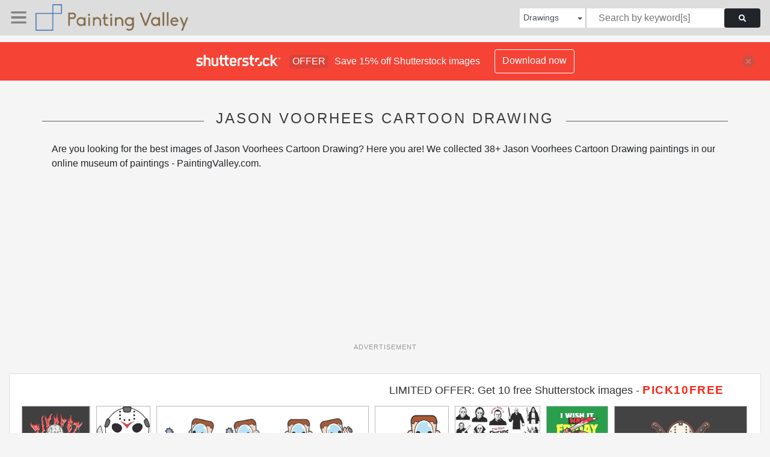

--- FILE ---
content_type: text/html; charset=UTF-8
request_url: https://paintingvalley.com/shutterstockajax/drawings/jason%20voorhees%20cartoon/1/36
body_size: 1998
content:
		<div class='item' data-w='416' data-h='450'>
			<a href='https://shutterstock.7eer.net/c/2201181/560528/1305?u=https%3A%2F%2Fwww.shutterstock.com%2Fimage-photo%2Fjason-voorhees-vector-design-t-shirt-2254140613' target='_blank' rel='nofollow'>
				<img class="lazyload" src="https://paintingvalley.com/assets/jQuery-flexImages-master/blank.gif" data-src='https://image.shutterstock.com/image-vector/jason-voorhees-vector-design-t-450w-2254140613.jpg' alt='Jason Voorhees Vector Design, for T shirt, Streetwear, Urban Style, and poster' title='Jason Voorhees Vector Design, for T shirt, Streetwear, Urban Style, and poster'>
			</a>
		</div>
		<div class='item' data-w='327' data-h='450'>
			<a href='https://shutterstock.7eer.net/c/2201181/560528/1305?u=https%3A%2F%2Fwww.shutterstock.com%2Fimage-photo%2Fjason-voorhees-animated-cartoon-his-sharp-2061066161' target='_blank' rel='nofollow'>
				<img class="lazyload" src="https://paintingvalley.com/assets/jQuery-flexImages-master/blank.gif" data-src='https://image.shutterstock.com/image-vector/jason-voorhees-animated-cartoon-his-450w-2061066161.jpg' alt='Jason Voorhees animated cartoon, with his sharp knife halloween' title='Jason Voorhees animated cartoon, with his sharp knife halloween'>
			</a>
		</div>
		<div class='item' data-w='450' data-h='155'>
			<a href='https://shutterstock.7eer.net/c/2201181/560528/1305?u=https%3A%2F%2Fwww.shutterstock.com%2Fimage-photo%2Fset-cute-murderer-cartoon-characters--2349956175' target='_blank' rel='nofollow'>
				<img class="lazyload" src="https://paintingvalley.com/assets/jQuery-flexImages-master/blank.gif" data-src='https://image.shutterstock.com/image-vector/set-cute-murderer-cartoon-characters-450w-2349956175.jpg' alt='Set of cute Murderer cartoon characters . Halloween concept . Isolate white background . Vector .' title='Set of cute Murderer cartoon characters . Halloween concept . Isolate white background . Vector .'>
			</a>
		</div>
		<div class='item' data-w='450' data-h='450'>
			<a href='https://shutterstock.7eer.net/c/2201181/560528/1305?u=https%3A%2F%2Fwww.shutterstock.com%2Fimage-photo%2Fmurderer-hold-chainsaw--halloween-cartoon-2337784267' target='_blank' rel='nofollow'>
				<img class="lazyload" src="https://paintingvalley.com/assets/jQuery-flexImages-master/blank.gif" data-src='https://image.shutterstock.com/image-vector/murderer-hold-chainsaw-halloween-cartoon-450w-2337784267.jpg' alt='Murderer hold chainsaw . Halloween cartoon characters . Vector .' title='Murderer hold chainsaw . Halloween cartoon characters . Vector .'>
			</a>
		</div>
		<div class='item' data-w='450' data-h='390'>
			<a href='https://shutterstock.7eer.net/c/2201181/560528/1305?u=https%3A%2F%2Fwww.shutterstock.com%2Fimage-photo%2Fcollage-iconic-horror-movie-villains-characters-2696339193' target='_blank' rel='nofollow'>
				<img class="lazyload" src="https://paintingvalley.com/assets/jQuery-flexImages-master/blank.gif" data-src='https://image.shutterstock.com/image-vector/collage-iconic-horror-movie-villains-450w-2696339193.jpg' alt='A collage of iconic horror movie villains and characters, including Jason Voorhees, Michael Myers, and Freddy Krueger, rendered in a graphic, black and white style.' title='A collage of iconic horror movie villains and characters, including Jason Voorhees, Michael Myers, and Freddy Krueger, rendered in a graphic, black and white style.'>
			</a>
		</div>
		<div class='item' data-w='374' data-h='450'>
			<a href='https://shutterstock.7eer.net/c/2201181/560528/1305?u=https%3A%2F%2Fwww.shutterstock.com%2Fimage-photo%2Fwish-friday-spooky-horror-cartoon-creature-2371209079' target='_blank' rel='nofollow'>
				<img class="lazyload" src="https://paintingvalley.com/assets/jQuery-flexImages-master/blank.gif" data-src='https://image.shutterstock.com/image-vector/wish-friday-spooky-horror-cartoon-450w-2371209079.jpg' alt='
I wish it was Friday. Spooky Horror Cartoon Creature Character Illustration.' title='
I wish it was Friday. Spooky Horror Cartoon Creature Character Illustration.'>
			</a>
		</div>
		<div class='item' data-w='450' data-h='246'>
			<a href='https://shutterstock.7eer.net/c/2201181/560528/1305?u=https%3A%2F%2Fwww.shutterstock.com%2Fimage-photo%2Fillustration-classic-horror-hockey-mask-red-2708134091' target='_blank' rel='nofollow'>
				<img class="lazyload" src="https://paintingvalley.com/assets/jQuery-flexImages-master/blank.gif" data-src='https://image.shutterstock.com/image-vector/illustration-classic-horror-hockey-mask-450w-2708134091.jpg' alt='An illustration of a classic horror hockey mask with red markings and two crossed chef's knives on a dark background.' title='An illustration of a classic horror hockey mask with red markings and two crossed chef's knives on a dark background.'>
			</a>
		</div>
		<div class='item' data-w='450' data-h='385'>
			<a href='https://shutterstock.7eer.net/c/2201181/560528/1305?u=https%3A%2F%2Fwww.shutterstock.com%2Fimage-photo%2Fcute-jason-voorhees-bone-mascot-character-2191503925' target='_blank' rel='nofollow'>
				<img class="lazyload" src="https://paintingvalley.com/assets/jQuery-flexImages-master/blank.gif" data-src='https://image.shutterstock.com/image-vector/cute-jason-voorhees-bone-mascot-450w-2191503925.jpg' alt='cute jason voorhees bone mascot character cartoon vector illustration holding bloody pickaxe' title='cute jason voorhees bone mascot character cartoon vector illustration holding bloody pickaxe'>
			</a>
		</div>
		<div class='item' data-w='450' data-h='298'>
			<a href='https://shutterstock.7eer.net/c/2201181/560528/1305?u=https%3A%2F%2Fwww.shutterstock.com%2Fimage-photo%2Fcute-jason-voorhees-bone-mascot-character-2191503775' target='_blank' rel='nofollow'>
				<img class="lazyload" src="https://paintingvalley.com/assets/jQuery-flexImages-master/blank.gif" data-src='https://image.shutterstock.com/image-vector/cute-jason-voorhees-bone-mascot-450w-2191503775.jpg' alt='cute jason voorhees bone mascot character cartoon vector illustration holding bloody saw machine' title='cute jason voorhees bone mascot character cartoon vector illustration holding bloody saw machine'>
			</a>
		</div>
		<div class='item' data-w='355' data-h='450'>
			<a href='https://shutterstock.7eer.net/c/2201181/560528/1305?u=https%3A%2F%2Fwww.shutterstock.com%2Fimage-photo%2Fcute-jason-voorhees-bone-mascot-character-2191503515' target='_blank' rel='nofollow'>
				<img class="lazyload" src="https://paintingvalley.com/assets/jQuery-flexImages-master/blank.gif" data-src='https://image.shutterstock.com/image-vector/cute-jason-voorhees-bone-mascot-450w-2191503515.jpg' alt='cute jason voorhees bone mascot character cartoon vector illustration holding bloody sword' title='cute jason voorhees bone mascot character cartoon vector illustration holding bloody sword'>
			</a>
		</div>
		<div class='item' data-w='374' data-h='450'>
			<a href='https://shutterstock.7eer.net/c/2201181/560528/1305?u=https%3A%2F%2Fwww.shutterstock.com%2Fimage-photo%2Fcute-jason-voorhees-bone-mascot-character-2191503601' target='_blank' rel='nofollow'>
				<img class="lazyload" src="https://paintingvalley.com/assets/jQuery-flexImages-master/blank.gif" data-src='https://image.shutterstock.com/image-vector/cute-jason-voorhees-bone-mascot-450w-2191503601.jpg' alt='cute jason voorhees bone mascot character cartoon vector illustration holding bloody saw' title='cute jason voorhees bone mascot character cartoon vector illustration holding bloody saw'>
			</a>
		</div>
		<div class='item' data-w='450' data-h='450'>
			<a href='https://shutterstock.7eer.net/c/2201181/560528/1305?u=https%3A%2F%2Fwww.shutterstock.com%2Fimage-photo%2Fchibi-cute-cartoon-cool-fun-funny-2215869459' target='_blank' rel='nofollow'>
				<img class="lazyload" src="https://paintingvalley.com/assets/jQuery-flexImages-master/blank.gif" data-src='https://image.shutterstock.com/image-vector/chibi-cute-cartoon-cool-fun-450w-2215869459.jpg' alt='Chibi Cute Cartoon Cool Fun Funny Hockey Mask Masked Scary Face Head Man Serial Killer Murderer Slasher Halloween Jason Voorhees Friday the 13th  Vector EPS PNG' title='Chibi Cute Cartoon Cool Fun Funny Hockey Mask Masked Scary Face Head Man Serial Killer Murderer Slasher Halloween Jason Voorhees Friday the 13th  Vector EPS PNG'>
			</a>
		</div>
		<div class='item' data-w='450' data-h='450'>
			<a href='https://shutterstock.7eer.net/c/2201181/560528/1305?u=https%3A%2F%2Fwww.shutterstock.com%2Fimage-photo%2Fchibi-cute-cartoon-cool-fun-funny-2219308527' target='_blank' rel='nofollow'>
				<img class="lazyload" src="https://paintingvalley.com/assets/jQuery-flexImages-master/blank.gif" data-src='https://image.shutterstock.com/image-vector/chibi-cute-cartoon-cool-fun-450w-2219308527.jpg' alt='Chibi Cute Cartoon Cool Fun Funny Hockey Mask Masked Scary Face Head Man Serial Killer Murderer Slasher Halloween Jason Voorhees Friday the 13th Pixel Art Vector EPS PNG' title='Chibi Cute Cartoon Cool Fun Funny Hockey Mask Masked Scary Face Head Man Serial Killer Murderer Slasher Halloween Jason Voorhees Friday the 13th Pixel Art Vector EPS PNG'>
			</a>
		</div>
		<div class='item' data-w='450' data-h='450'>
			<a href='https://shutterstock.7eer.net/c/2201181/560528/1305?u=https%3A%2F%2Fwww.shutterstock.com%2Fimage-photo%2Fjason-voorhees-coloring-pages-goth-page-2311822205' target='_blank' rel='nofollow'>
				<img class="lazyload" src="https://paintingvalley.com/assets/jQuery-flexImages-master/blank.gif" data-src='https://image.shutterstock.com/image-vector/jason-voorhees-coloring-pagespastel-goth-450w-2311822205.jpg' alt=' Jason Voorhees coloring pages.pastel goth coloring page' title=' Jason Voorhees coloring pages.pastel goth coloring page'>
			</a>
		</div>
		<div class='item' data-w='450' data-h='450'>
			<a href='https://shutterstock.7eer.net/c/2201181/560528/1305?u=https%3A%2F%2Fwww.shutterstock.com%2Fimage-photo%2Fjason-cartoon-vector-style-depicted-unique-2252511239' target='_blank' rel='nofollow'>
				<img class="lazyload" src="https://paintingvalley.com/assets/jQuery-flexImages-master/blank.gif" data-src='https://image.shutterstock.com/image-vector/jason-cartoon-vector-style-depicted-450w-2252511239.jpg' alt='Jason, in cartoon vector style, is depicted with a unique mask and a spata knife. He is standing on a bloody floor with a purple background and a black spider web frame. This is a Halloween character.' title='Jason, in cartoon vector style, is depicted with a unique mask and a spata knife. He is standing on a bloody floor with a purple background and a black spider web frame. This is a Halloween character.'>
			</a>
		</div>
		<div class='item' data-w='450' data-h='338'>
			<a href='https://shutterstock.7eer.net/c/2201181/560528/1305?u=https%3A%2F%2Fwww.shutterstock.com%2Fimage-photo%2Fcute-children-characters-costume-seamless-illustration-2535397523' target='_blank' rel='nofollow'>
				<img class="lazyload" src="https://paintingvalley.com/assets/jQuery-flexImages-master/blank.gif" data-src='https://image.shutterstock.com/image-vector/cute-children-characters-costume-seamless-450w-2535397523.jpg' alt='Cute children characters costume seamless illustration for halloween party festival and decorative design pattern' title='Cute children characters costume seamless illustration for halloween party festival and decorative design pattern'>
			</a>
		</div>
		<div class='item' data-w='450' data-h='450'>
			<a href='https://shutterstock.7eer.net/c/2201181/560528/1305?u=https%3A%2F%2Fwww.shutterstock.com%2Fimage-photo%2Fhalloween-boy-mask-jason-voorhees-chainsaw-1843020058' target='_blank' rel='nofollow'>
				<img class="lazyload" src="https://paintingvalley.com/assets/jQuery-flexImages-master/blank.gif" data-src='https://image.shutterstock.com/image-vector/halloween-boy-mask-jason-voorhees-450w-1843020058.jpg' alt='The Halloween. A boy with mask Jason Voorhees. chainsaw in hands.  vector illustration design. Halloween and Friday 13th' title='The Halloween. A boy with mask Jason Voorhees. chainsaw in hands.  vector illustration design. Halloween and Friday 13th'>
			</a>
		</div>
		<div class='item' data-w='450' data-h='450'>
			<a href='https://shutterstock.7eer.net/c/2201181/560528/1305?u=https%3A%2F%2Fwww.shutterstock.com%2Fimage-photo%2Fmurderer-hold-chainsaw--cute-halloween-2347466437' target='_blank' rel='nofollow'>
				<img class="lazyload" src="https://paintingvalley.com/assets/jQuery-flexImages-master/blank.gif" data-src='https://image.shutterstock.com/image-vector/murderer-hold-chainsaw-cute-halloween-450w-2347466437.jpg' alt='Murderer hold chainsaw . Cute halloween cartoon characters . Vector .' title='Murderer hold chainsaw . Cute halloween cartoon characters . Vector .'>
			</a>
		</div>
		<div class='item' data-w='450' data-h='450'>
			<a href='https://shutterstock.7eer.net/c/2201181/560528/1305?u=https%3A%2F%2Fwww.shutterstock.com%2Fimage-photo%2Fmurderer-hold-chainsaw--halloween-cartoon-2337784285' target='_blank' rel='nofollow'>
				<img class="lazyload" src="https://paintingvalley.com/assets/jQuery-flexImages-master/blank.gif" data-src='https://image.shutterstock.com/image-vector/murderer-hold-chainsaw-halloween-cartoon-450w-2337784285.jpg' alt='Murderer hold chainsaw . Halloween cartoon characters . Vector .' title='Murderer hold chainsaw . Halloween cartoon characters . Vector .'>
			</a>
		</div>
		<div class='item' data-w='450' data-h='450'>
			<a href='https://shutterstock.7eer.net/c/2201181/560528/1305?u=https%3A%2F%2Fwww.shutterstock.com%2Fimage-photo%2Fmurderer-hold-chainsaw--cute-halloween-2347466439' target='_blank' rel='nofollow'>
				<img class="lazyload" src="https://paintingvalley.com/assets/jQuery-flexImages-master/blank.gif" data-src='https://image.shutterstock.com/image-vector/murderer-hold-chainsaw-cute-halloween-450w-2347466439.jpg' alt='Murderer hold chainsaw . Cute halloween cartoon characters . Vector .' title='Murderer hold chainsaw . Cute halloween cartoon characters . Vector .'>
			</a>
		</div>
		<div class='item' data-w='450' data-h='450'>
			<a href='https://shutterstock.7eer.net/c/2201181/560528/1305?u=https%3A%2F%2Fwww.shutterstock.com%2Fimage-photo%2Fmurderer-hold-chainsaw--halloween-cartoon-2346937557' target='_blank' rel='nofollow'>
				<img class="lazyload" src="https://paintingvalley.com/assets/jQuery-flexImages-master/blank.gif" data-src='https://image.shutterstock.com/image-vector/murderer-hold-chainsaw-halloween-cartoon-450w-2346937557.jpg' alt='Murderer hold chainsaw . Halloween cartoon characters . Vector .' title='Murderer hold chainsaw . Halloween cartoon characters . Vector .'>
			</a>
		</div>
		<div class='item' data-w='450' data-h='450'>
			<a href='https://shutterstock.7eer.net/c/2201181/560528/1305?u=https%3A%2F%2Fwww.shutterstock.com%2Fimage-photo%2Fmurderer-hold-chainsaw--halloween-cartoon-2346937571' target='_blank' rel='nofollow'>
				<img class="lazyload" src="https://paintingvalley.com/assets/jQuery-flexImages-master/blank.gif" data-src='https://image.shutterstock.com/image-vector/murderer-hold-chainsaw-halloween-cartoon-450w-2346937571.jpg' alt='Murderer hold chainsaw . Halloween cartoon characters . Vector .' title='Murderer hold chainsaw . Halloween cartoon characters . Vector .'>
			</a>
		</div>
		<div class='item' data-w='450' data-h='450'>
			<a href='https://shutterstock.7eer.net/c/2201181/560528/1305?u=https%3A%2F%2Fwww.shutterstock.com%2Fimage-photo%2Fmurderer-hold-chainsaw--cute-halloween-2346938413' target='_blank' rel='nofollow'>
				<img class="lazyload" src="https://paintingvalley.com/assets/jQuery-flexImages-master/blank.gif" data-src='https://image.shutterstock.com/image-vector/murderer-hold-chainsaw-cute-halloween-450w-2346938413.jpg' alt='Murderer hold chainsaw . Cute halloween cartoon characters . Vector .' title='Murderer hold chainsaw . Cute halloween cartoon characters . Vector .'>
			</a>
		</div>
		<div class='item' data-w='450' data-h='450'>
			<a href='https://shutterstock.7eer.net/c/2201181/560528/1305?u=https%3A%2F%2Fwww.shutterstock.com%2Fimage-photo%2Fmurderer-hold-chainsaw--halloween-cartoon-2346937555' target='_blank' rel='nofollow'>
				<img class="lazyload" src="https://paintingvalley.com/assets/jQuery-flexImages-master/blank.gif" data-src='https://image.shutterstock.com/image-vector/murderer-hold-chainsaw-halloween-cartoon-450w-2346937555.jpg' alt='Murderer hold chainsaw . Halloween cartoon characters . Vector .' title='Murderer hold chainsaw . Halloween cartoon characters . Vector .'>
			</a>
		</div>
		<div class='item' data-w='450' data-h='450'>
			<a href='https://shutterstock.7eer.net/c/2201181/560528/1305?u=https%3A%2F%2Fwww.shutterstock.com%2Fimage-photo%2Fmurderer-hold-chainsaw--cute-halloween-2346938401' target='_blank' rel='nofollow'>
				<img class="lazyload" src="https://paintingvalley.com/assets/jQuery-flexImages-master/blank.gif" data-src='https://image.shutterstock.com/image-vector/murderer-hold-chainsaw-cute-halloween-450w-2346938401.jpg' alt='Murderer hold chainsaw . Cute halloween cartoon characters . Vector .' title='Murderer hold chainsaw . Cute halloween cartoon characters . Vector .'>
			</a>
		</div>
		<div class='item' data-w='450' data-h='450'>
			<a href='https://shutterstock.7eer.net/c/2201181/560528/1305?u=https%3A%2F%2Fwww.shutterstock.com%2Fimage-photo%2Fmurderer-hold-chainsaw--halloween-cartoon-2346937559' target='_blank' rel='nofollow'>
				<img class="lazyload" src="https://paintingvalley.com/assets/jQuery-flexImages-master/blank.gif" data-src='https://image.shutterstock.com/image-vector/murderer-hold-chainsaw-halloween-cartoon-450w-2346937559.jpg' alt='Murderer hold chainsaw . Halloween cartoon characters . Vector .' title='Murderer hold chainsaw . Halloween cartoon characters . Vector .'>
			</a>
		</div>
		<div class='item' data-w='450' data-h='450'>
			<a href='https://shutterstock.7eer.net/c/2201181/560528/1305?u=https%3A%2F%2Fwww.shutterstock.com%2Fimage-photo%2Fmurderer-hold-chainsaw--cute-halloween-2346938405' target='_blank' rel='nofollow'>
				<img class="lazyload" src="https://paintingvalley.com/assets/jQuery-flexImages-master/blank.gif" data-src='https://image.shutterstock.com/image-vector/murderer-hold-chainsaw-cute-halloween-450w-2346938405.jpg' alt='Murderer hold chainsaw . Cute halloween cartoon characters . Vector .' title='Murderer hold chainsaw . Cute halloween cartoon characters . Vector .'>
			</a>
		</div>
		<div class='item' data-w='450' data-h='173'>
			<a href='https://shutterstock.7eer.net/c/2201181/560528/1305?u=https%3A%2F%2Fwww.shutterstock.com%2Fimage-photo%2Fset-cute-murderer--halloween-cartoon-2356986691' target='_blank' rel='nofollow'>
				<img class="lazyload" src="https://paintingvalley.com/assets/jQuery-flexImages-master/blank.gif" data-src='https://image.shutterstock.com/image-vector/set-cute-murderer-halloween-cartoon-450w-2356986691.jpg' alt='Set of cute Murderer . Halloween cartoon characters . Doodle drawing style . Vector.' title='Set of cute Murderer . Halloween cartoon characters . Doodle drawing style . Vector.'>
			</a>
		</div>
		<div class='item' data-w='450' data-h='450'>
			<a href='https://shutterstock.7eer.net/c/2201181/560528/1305?u=https%3A%2F%2Fwww.shutterstock.com%2Fimage-photo%2Fmurderer-hold-chainsaw--cute-halloween-2346938403' target='_blank' rel='nofollow'>
				<img class="lazyload" src="https://paintingvalley.com/assets/jQuery-flexImages-master/blank.gif" data-src='https://image.shutterstock.com/image-vector/murderer-hold-chainsaw-cute-halloween-450w-2346938403.jpg' alt='Murderer hold chainsaw . Cute halloween cartoon characters . Vector .' title='Murderer hold chainsaw . Cute halloween cartoon characters . Vector .'>
			</a>
		</div>
		<div class='item' data-w='450' data-h='169'>
			<a href='https://shutterstock.7eer.net/c/2201181/560528/1305?u=https%3A%2F%2Fwww.shutterstock.com%2Fimage-photo%2Fset-murderer--halloween-cartoon-characters-2359574795' target='_blank' rel='nofollow'>
				<img class="lazyload" src="https://paintingvalley.com/assets/jQuery-flexImages-master/blank.gif" data-src='https://image.shutterstock.com/image-vector/set-murderer-halloween-cartoon-characters-450w-2359574795.jpg' alt='Set of Murderer . Halloween cartoon characters . White isolate background . Vector .' title='Set of Murderer . Halloween cartoon characters . White isolate background . Vector .'>
			</a>
		</div>
		<div class='item' data-w='450' data-h='376'>
			<a href='https://shutterstock.7eer.net/c/2201181/560528/1305?u=https%3A%2F%2Fwww.shutterstock.com%2Fimage-photo%2Fmurderer-hold-chainsaw--cute-halloween-2347466443' target='_blank' rel='nofollow'>
				<img class="lazyload" src="https://paintingvalley.com/assets/jQuery-flexImages-master/blank.gif" data-src='https://image.shutterstock.com/image-vector/murderer-hold-chainsaw-cute-halloween-450w-2347466443.jpg' alt='Murderer hold chainsaw . Cute halloween cartoon characters . Vector .' title='Murderer hold chainsaw . Cute halloween cartoon characters . Vector .'>
			</a>
		</div>
		<div class='item' data-w='450' data-h='450'>
			<a href='https://shutterstock.7eer.net/c/2201181/560528/1305?u=https%3A%2F%2Fwww.shutterstock.com%2Fimage-photo%2Fmurderer-hold-chainsaw--cute-halloween-2347466441' target='_blank' rel='nofollow'>
				<img class="lazyload" src="https://paintingvalley.com/assets/jQuery-flexImages-master/blank.gif" data-src='https://image.shutterstock.com/image-vector/murderer-hold-chainsaw-cute-halloween-450w-2347466441.jpg' alt='Murderer hold chainsaw . Cute halloween cartoon characters . Vector .' title='Murderer hold chainsaw . Cute halloween cartoon characters . Vector .'>
			</a>
		</div>
		<div class='item' data-w='450' data-h='450'>
			<a href='https://shutterstock.7eer.net/c/2201181/560528/1305?u=https%3A%2F%2Fwww.shutterstock.com%2Fimage-photo%2Fmurderer-hold-chainsaw--halloween-cartoon-2337784265' target='_blank' rel='nofollow'>
				<img class="lazyload" src="https://paintingvalley.com/assets/jQuery-flexImages-master/blank.gif" data-src='https://image.shutterstock.com/image-vector/murderer-hold-chainsaw-halloween-cartoon-450w-2337784265.jpg' alt='Murderer hold chainsaw . Halloween cartoon characters . Vector .' title='Murderer hold chainsaw . Halloween cartoon characters . Vector .'>
			</a>
		</div>
		<div class='item' data-w='450' data-h='450'>
			<a href='https://shutterstock.7eer.net/c/2201181/560528/1305?u=https%3A%2F%2Fwww.shutterstock.com%2Fimage-photo%2Fmurderer-hold-chainsaw--halloween-cartoon-2337784263' target='_blank' rel='nofollow'>
				<img class="lazyload" src="https://paintingvalley.com/assets/jQuery-flexImages-master/blank.gif" data-src='https://image.shutterstock.com/image-vector/murderer-hold-chainsaw-halloween-cartoon-450w-2337784263.jpg' alt='Murderer hold chainsaw . Halloween cartoon characters . Vector .' title='Murderer hold chainsaw . Halloween cartoon characters . Vector .'>
			</a>
		</div>
		<div class='item' data-w='450' data-h='450'>
			<a href='https://shutterstock.7eer.net/c/2201181/560528/1305?u=https%3A%2F%2Fwww.shutterstock.com%2Fimage-photo%2Fflat-illustration-character-costume-masked-killer-1807955923' target='_blank' rel='nofollow'>
				<img class="lazyload" src="https://paintingvalley.com/assets/jQuery-flexImages-master/blank.gif" data-src='https://image.shutterstock.com/image-vector/flat-illustration-character-costume-masked-450w-1807955923.jpg' alt='Flat illustration of a character in the costume of a masked killer vector' title='Flat illustration of a character in the costume of a masked killer vector'>
			</a>
		</div>
		<div class='item' data-w='450' data-h='450'>
			<a href='https://shutterstock.7eer.net/c/2201181/560528/1305?u=https%3A%2F%2Fwww.shutterstock.com%2Fimage-photo%2Fzombie-rocker-hand-halloween-illustration-vector-1481890766' target='_blank' rel='nofollow'>
				<img class="lazyload" src="https://paintingvalley.com/assets/jQuery-flexImages-master/blank.gif" data-src='https://image.shutterstock.com/image-vector/zombie-rocker-hand-halloween-illustration-450w-1481890766.jpg' alt='zombie rocker hand halloween illustration vector' title='zombie rocker hand halloween illustration vector'>
			</a>
		</div>

<script>
$(document).ready(function(){
	//lazyload();
	let images = document.querySelectorAll(".lazyload");
		new LazyLoad(images, {
			root: null,
			rootMargin: "300px",
			threshold: 0
		});
	});
</script>

--- FILE ---
content_type: text/html; charset=utf-8
request_url: https://www.google.com/recaptcha/api2/aframe
body_size: 267
content:
<!DOCTYPE HTML><html><head><meta http-equiv="content-type" content="text/html; charset=UTF-8"></head><body><script nonce="GqFFALqq_1VfrtmhdZbwAA">/** Anti-fraud and anti-abuse applications only. See google.com/recaptcha */ try{var clients={'sodar':'https://pagead2.googlesyndication.com/pagead/sodar?'};window.addEventListener("message",function(a){try{if(a.source===window.parent){var b=JSON.parse(a.data);var c=clients[b['id']];if(c){var d=document.createElement('img');d.src=c+b['params']+'&rc='+(localStorage.getItem("rc::a")?sessionStorage.getItem("rc::b"):"");window.document.body.appendChild(d);sessionStorage.setItem("rc::e",parseInt(sessionStorage.getItem("rc::e")||0)+1);localStorage.setItem("rc::h",'1768356822543');}}}catch(b){}});window.parent.postMessage("_grecaptcha_ready", "*");}catch(b){}</script></body></html>